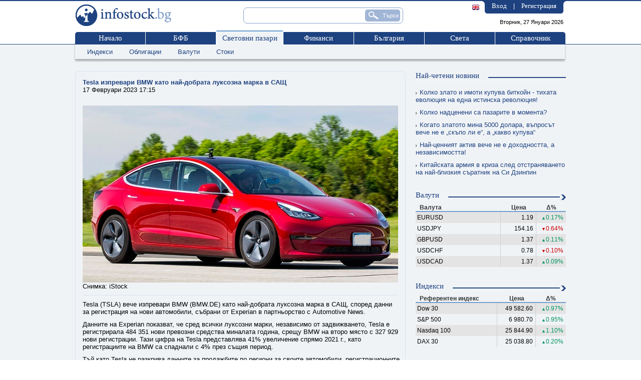

--- FILE ---
content_type: text/html; charset=utf-8
request_url: https://www.google.com/recaptcha/api2/aframe
body_size: 268
content:
<!DOCTYPE HTML><html><head><meta http-equiv="content-type" content="text/html; charset=UTF-8"></head><body><script nonce="yRSR5KhE_oH-FpD6RLFtMQ">/** Anti-fraud and anti-abuse applications only. See google.com/recaptcha */ try{var clients={'sodar':'https://pagead2.googlesyndication.com/pagead/sodar?'};window.addEventListener("message",function(a){try{if(a.source===window.parent){var b=JSON.parse(a.data);var c=clients[b['id']];if(c){var d=document.createElement('img');d.src=c+b['params']+'&rc='+(localStorage.getItem("rc::a")?sessionStorage.getItem("rc::b"):"");window.document.body.appendChild(d);sessionStorage.setItem("rc::e",parseInt(sessionStorage.getItem("rc::e")||0)+1);localStorage.setItem("rc::h",'1769468319251');}}}catch(b){}});window.parent.postMessage("_grecaptcha_ready", "*");}catch(b){}</script></body></html>

--- FILE ---
content_type: application/javascript; charset=utf-8
request_url: https://fundingchoicesmessages.google.com/f/AGSKWxVj1WN89qwvJlG-4l6qCvS1tZVhwQ-34UXy0zqkUhtbQCNG2MjZQw7UIRHi7AeFSBK8aGXYZi5vs3RCw2gc5DfCVQq0xJ1DQbGVF3tm9PoqvJwOB1umh-fwcc9Imp4BybX_LVijX2KnnQUsVD2dui29LubK1zNl4jlcHZe3xoiAuUuVP7oaXLfZKKW6/_/outbrain-min./im-ad/im-rotator2./adtype./ad/blog_/root_ad.
body_size: -1285
content:
window['b06a28a5-32bf-4a29-bd55-4d1a42408131'] = true;

--- FILE ---
content_type: application/javascript
request_url: https://www.infostock.bg/infostock/js/jquery.multiselect.js
body_size: 19502
content:
/* jshint forin:true, noarg:true, noempty:true, eqeqeq:true, boss:true, undef:true, curly:true, browser:true, jquery:true */
/*
 * jQuery MultiSelect UI Widget 1.13
 * Copyright (c) 2012 Eric Hynds
 *
 * http://www.erichynds.com/jquery/jquery-ui-multiselect-widget/
 *
 * Depends:
 *   - jQuery 1.4.2+
 *   - jQuery UI 1.8 widget factory
 *
 * Optional:
 *   - jQuery UI effects
 *   - jQuery UI position utility
 *
 * Dual licensed under the MIT and GPL licenses:
 *   http://www.opensource.org/licenses/mit-license.php
 *   http://www.gnu.org/licenses/gpl.html
 *
*/
(function($, undefined){

var multiselectID = 0;

$.widget("ech.multiselect", {

	// default options
	options: {
		header: true,
		height: 175,
		minWidth: 225,
		classes: '',
		checkAllText: 'Check all',
		uncheckAllText: 'Uncheck all',
		noneSelectedText: 'Избери',
		selectedText: '# избрани',
		selectedList: 0,
		show: null,
		hide: null,
		autoOpen: false,
		multiple: true,
		position: {}
	},

	_create: function(){
		var el = this.element.hide(),
			o = this.options;

		this.speed = $.fx.speeds._default; // default speed for effects
		this._isOpen = false; // assume no

		var
			button = (this.button = $('<button type="button"><span class="ui-icon ui-icon-triangle-2-n-s"></span></button>'))
				.addClass('ui-multiselect ui-widget ui-state-default ui-corner-all')
				.addClass( o.classes )
				.attr({ 'title':el.attr('title'), 'aria-haspopup':true, 'tabIndex':el.attr('tabIndex') })
				.insertAfter( el ),

			buttonlabel = (this.buttonlabel = $('<span />'))
				.html( o.noneSelectedText )
				.appendTo( button ),

			menu = (this.menu = $('<div />'))
				.addClass('ui-multiselect-menu ui-widget ui-widget-content ui-corner-all')
				.addClass( o.classes )
				.appendTo( document.body ),

			header = (this.header = $('<div />'))
				.addClass('ui-widget-header ui-corner-all ui-multiselect-header ui-helper-clearfix')
				.appendTo( menu ),

			headerLinkContainer = (this.headerLinkContainer = $('<ul />'))
				.addClass('ui-helper-reset')
				.html(function(){
					if( o.header === true ){
						return '<li><a class="ui-multiselect-all" href="#"><span class="ui-icon ui-icon-check"></span><span>' + o.checkAllText + '</span></a></li><li><a class="ui-multiselect-none" href="#"><span class="ui-icon ui-icon-closethick"></span><span>' + o.uncheckAllText + '</span></a></li>';
					} else if(typeof o.header === "string"){
						return '<li>' + o.header + '</li>';
					} else {
						return '';
					}
				})
				.append('<li class="ui-multiselect-close"><a href="#" class="ui-multiselect-close"><span class="ui-icon ui-icon-circle-close"></span></a></li>')
				.appendTo( header ),

			checkboxContainer = (this.checkboxContainer = $('<ul />'))
				.addClass('ui-multiselect-checkboxes ui-helper-reset')
				.appendTo( menu );

		// perform event bindings
		this._bindEvents();

		// build menu
		this.refresh( true );

		// some addl. logic for single selects
		if( !o.multiple ){
			menu.addClass('ui-multiselect-single');
		}
	},

	_init: function(){
		if( this.options.header === false ){
			this.header.hide();
		}
		if( !this.options.multiple ){
			this.headerLinkContainer.find('.ui-multiselect-all, .ui-multiselect-none').hide();
		}
		if( this.options.autoOpen ){
			this.open();
		}
		if( this.element.is(':disabled') ){
			this.disable();
		}
	},

	refresh: function( init ){
		var el = this.element,
			o = this.options,
			menu = this.menu,
			checkboxContainer = this.checkboxContainer,
			optgroups = [],
			html = "",
			id = el.attr('id') || multiselectID++; // unique ID for the label & option tags

		// build items
		el.find('option').each(function( i ){
			var $this = $(this),
				parent = this.parentNode,
				title = this.innerHTML,
				description = this.title,
				value = this.value,
				inputID = 'ui-multiselect-' + (this.id || id + '-option-' + i),
				isDisabled = this.disabled,
				isSelected = this.selected,
				labelClasses = [ 'ui-corner-all' ],
				liClasses = (isDisabled ? 'ui-multiselect-disabled ' : ' ') + this.className,
				optLabel;

			// is this an optgroup?
			if( parent.tagName === 'OPTGROUP' ){
				optLabel = parent.getAttribute( 'label' );

				// has this optgroup been added already?
				if( $.inArray(optLabel, optgroups) === -1 ){
					html += '<li class="ui-multiselect-optgroup-label ' + parent.className + '"><a href="#">' + optLabel + '</a></li>';
					optgroups.push( optLabel );
				}
			}

			if( isDisabled ){
				labelClasses.push( 'ui-state-disabled' );
			}

			// browsers automatically select the first option
			// by default with single selects
			if( isSelected && !o.multiple ){
				labelClasses.push( 'ui-state-active' );
			}

			html += '<li class="' + liClasses + '">';

			// create the label
			html += '<label for="' + inputID + '" title="' + description + '" class="' + labelClasses.join(' ') + '">';
			html += '<input id="' + inputID + '" name="multiselect_' + id + '" type="' + (o.multiple ? "checkbox" : "radio") + '" value="' + value + '" title="' + title + '"';

			// pre-selected?
			if( isSelected ){
				html += ' checked="checked"';
				html += ' aria-selected="true"';
			}

			// disabled?
			if( isDisabled ){
				html += ' disabled="disabled"';
				html += ' aria-disabled="true"';
			}

			// add the title and close everything off
			html += ' /><span>' + title + '</span></label></li>';
		});

		// insert into the DOM
		checkboxContainer.html( html );

		// cache some moar useful elements
		this.labels = menu.find('label');
		this.inputs = this.labels.children('input');

		// set widths
		this._setButtonWidth();
		this._setMenuWidth();

		// remember default value
		this.button[0].defaultValue = this.update();

		// broadcast refresh event; useful for widgets
		if( !init ){
			this._trigger('refresh');
		}
	},

	// updates the button text. call refresh() to rebuild
	update: function(){
		var o = this.options,
			$inputs = this.inputs,
			$checked = $inputs.filter(':checked'),
			numChecked = $checked.length,
			value;

		if( numChecked === 0 ){
			value = o.noneSelectedText;
		} else {
			if($.isFunction( o.selectedText )){
				value = o.selectedText.call(this, numChecked, $inputs.length, $checked.get());
			} else if( /\d/.test(o.selectedList) && o.selectedList > 0 && numChecked <= o.selectedList){
				value = $checked.map(function(){ return $(this).next().html(); }).get().join(', ');
			} else {
				value = o.selectedText.replace('#', numChecked).replace('#', $inputs.length);
			}
		}

		this.buttonlabel.html( value );
		return value;
	},

	// binds events
	_bindEvents: function(){
		var self = this, button = this.button;

		function clickHandler(){
			self[ self._isOpen ? 'close' : 'open' ]();
			return false;
		}

		// webkit doesn't like it when you click on the span :(
		button
			.find('span')
			.bind('click.multiselect', clickHandler);

		// button events
		button.bind({
			click: clickHandler,
			keypress: function( e ){
				switch(e.which){
					case 27: // esc
					case 38: // up
					case 37: // left
						self.close();
						break;
					case 39: // right
					case 40: // down
						self.open();
						break;
				}
			},
			mouseenter: function(){
				if( !button.hasClass('ui-state-disabled') ){
					$(this).addClass('ui-state-hover');
				}
			},
			mouseleave: function(){
				$(this).removeClass('ui-state-hover');
			},
			focus: function(){
				if( !button.hasClass('ui-state-disabled') ){
					$(this).addClass('ui-state-focus');
				}
			},
			blur: function(){
				$(this).removeClass('ui-state-focus');
			}
		});

		// header links
		this.header
			.delegate('a', 'click.multiselect', function( e ){
				// close link
				if( $(this).hasClass('ui-multiselect-close') ){
					self.close();

				// check all / uncheck all
				} else {
					self[ $(this).hasClass('ui-multiselect-all') ? 'checkAll' : 'uncheckAll' ]();
				}

				e.preventDefault();
			});

		// optgroup label toggle support
		this.menu
			.delegate('li.ui-multiselect-optgroup-label a', 'click.multiselect', function( e ){
				e.preventDefault();

				var $this = $(this),
					$inputs = $this.parent().nextUntil('li.ui-multiselect-optgroup-label').find('input:visible:not(:disabled)'),
					nodes = $inputs.get(),
					label = $this.parent().text();

				// trigger event and bail if the return is false
				if( self._trigger('beforeoptgrouptoggle', e, { inputs:nodes, label:label }) === false ){
					return;
				}

				// toggle inputs
				self._toggleChecked(
					$inputs.filter(':checked').length !== $inputs.length,
					$inputs
				);

				self._trigger('optgrouptoggle', e, {
				    inputs: nodes,
				    label: label,
				    checked: nodes[0].checked
				});
			})
			.delegate('label', 'mouseenter.multiselect', function(){
				if( !$(this).hasClass('ui-state-disabled') ){
					self.labels.removeClass('ui-state-hover');
					$(this).addClass('ui-state-hover').find('input').focus();
				}
			})
			.delegate('label', 'keydown.multiselect', function( e ){
				e.preventDefault();

				switch(e.which){
					case 9: // tab
					case 27: // esc
						self.close();
						break;
					case 38: // up
					case 40: // down
					case 37: // left
					case 39: // right
						self._traverse(e.which, this);
						break;
					case 13: // enter
						$(this).find('input')[0].click();
						break;
				}
			})
			.delegate('input[type="checkbox"], input[type="radio"]', 'click.multiselect', function( e ){
				var $this = $(this),
					val = this.value,
					checked = this.checked,
					tags = self.element.find('option');

				// bail if this input is disabled or the event is cancelled
				if( this.disabled || self._trigger('click', e, { value: val, text: this.title, checked: checked }) === false ){
					e.preventDefault();
					return;
				}

				// make sure the input has focus. otherwise, the esc key
				// won't close the menu after clicking an item.
				$this.focus();

				// toggle aria state
				$this.attr('aria-selected', checked);

				// change state on the original option tags
				tags.each(function(){
					if( this.value === val ){
						this.selected = checked;
					} else if( !self.options.multiple ){
						this.selected = false;
					}
				});

				// some additional single select-specific logic
				if( !self.options.multiple ){
					self.labels.removeClass('ui-state-active');
					$this.closest('label').toggleClass('ui-state-active', checked );

					// close menu
					self.close();
				}

				// fire change on the select box
				self.element.trigger("change");

				// setTimeout is to fix multiselect issue #14 and #47. caused by jQuery issue #3827
				// http://bugs.jquery.com/ticket/3827
				setTimeout($.proxy(self.update, self), 10);
			});

		// close each widget when clicking on any other element/anywhere else on the page
		$(document).bind('mousedown.multiselect', function( e ){
			if(self._isOpen && !$.contains(self.menu[0], e.target) && !$.contains(self.button[0], e.target) && e.target !== self.button[0]){
				self.close();
			}
		});

		// deal with form resets.  the problem here is that buttons aren't
		// restored to their defaultValue prop on form reset, and the reset
		// handler fires before the form is actually reset.  delaying it a bit
		// gives the form inputs time to clear.
		$(this.element[0].form).bind('reset.multiselect', function(){
			setTimeout($.proxy(self.refresh, self), 10);
		});
	},

	// set button width
	_setButtonWidth: function(){
		var width = this.element.outerWidth(),
			o = this.options;

		if( /\d/.test(o.minWidth) && width < o.minWidth){
			width = o.minWidth;
		}

		// set widths
		this.button.width( width );
	},

	// set menu width
	_setMenuWidth: function(){
		var m = this.menu,
			width = this.button.outerWidth()-
				parseInt(m.css('padding-left'),10)-
				parseInt(m.css('padding-right'),10)-
				parseInt(m.css('border-right-width'),10)-
				parseInt(m.css('border-left-width'),10);

		m.width( width || this.button.outerWidth() );
	},

	// move up or down within the menu
	_traverse: function( which, start ){
		var $start = $(start),
			moveToLast = which === 38 || which === 37,

			// select the first li that isn't an optgroup label / disabled
			$next = $start.parent()[moveToLast ? 'prevAll' : 'nextAll']('li:not(.ui-multiselect-disabled, .ui-multiselect-optgroup-label)')[ moveToLast ? 'last' : 'first']();

		// if at the first/last element
		if( !$next.length ){
			var $container = this.menu.find('ul').last();

			// move to the first/last
			this.menu.find('label')[ moveToLast ? 'last' : 'first' ]().trigger('mouseover');

			// set scroll position
			$container.scrollTop( moveToLast ? $container.height() : 0 );

		} else {
			$next.find('label').trigger('mouseover');
		}
	},

	// This is an internal function to toggle the checked property and
	// other related attributes of a checkbox.
	//
	// The context of this function should be a checkbox; do not proxy it.
	_toggleState: function( prop, flag ){
		return function(){
			if( !this.disabled ) {
				this[ prop ] = flag;
			}

			if( flag ){
				this.setAttribute('aria-selected', true);
			} else {
				this.removeAttribute('aria-selected');
			}
		};
	},

	_toggleChecked: function( flag, group ){
		var $inputs = (group && group.length) ?  group : this.inputs,
			self = this;

		// toggle state on inputs
		$inputs.each(this._toggleState('checked', flag));

		// give the first input focus
		$inputs.eq(0).focus();

		// update button text
		this.update();

		// gather an array of the values that actually changed
		var values = $inputs.map(function(){
			return this.value;
		}).get();

		// toggle state on original option tags
		this.element
			.find('option')
			.each(function(){
				if( !this.disabled && $.inArray(this.value, values) > -1 ){
					self._toggleState('selected', flag).call( this );
				}
			});

		// trigger the change event on the select
		if( $inputs.length ) {
			this.element.trigger("change");
		}
	},

	_toggleDisabled: function( flag ){
		this.button
			.attr({ 'disabled':flag, 'aria-disabled':flag })[ flag ? 'addClass' : 'removeClass' ]('ui-state-disabled');

		var inputs = this.menu.find('input');
		var key = "ech-multiselect-disabled";

		if(flag) {
			// remember which elements this widget disabled (not pre-disabled)
			// elements, so that they can be restored if the widget is re-enabled.
			inputs = inputs.filter(':enabled')
				.data(key, true)
		} else {
			inputs = inputs.filter(function() {
				return $.data(this, key) === true;
			}).removeData(key);
		}

		inputs
			.attr({ 'disabled':flag, 'arial-disabled':flag })
			.parent()[ flag ? 'addClass' : 'removeClass' ]('ui-state-disabled');

		this.element
			.attr({ 'disabled':flag, 'aria-disabled':flag });
	},

	// open the menu
	open: function( e ){
		var self = this,
			button = this.button,
			menu = this.menu,
			speed = this.speed,
			o = this.options,
			args = [];

		// bail if the multiselectopen event returns false, this widget is disabled, or is already open
		if( this._trigger('beforeopen') === false || button.hasClass('ui-state-disabled') || this._isOpen ){
			return;
		}

		var $container = menu.find('ul').last(),
			effect = o.show,
			pos = button.offset();

		// figure out opening effects/speeds
		if( $.isArray(o.show) ){
			effect = o.show[0];
			speed = o.show[1] || self.speed;
		}

		// if there's an effect, assume jQuery UI is in use
		// build the arguments to pass to show()
		if( effect ) {
      args = [ effect, speed ];
		}

		// set the scroll of the checkbox container
		$container.scrollTop(0).height(o.height);

		// position and show menu
		if( $.ui.position && !$.isEmptyObject(o.position) ){
			o.position.of = o.position.of || button;

			menu
				.show()
				.position( o.position )
				.hide();

		// if position utility is not available...
		} else {
			menu.css({
				top: pos.top + button.outerHeight(),
				left: pos.left
			});
		}

		// show the menu, maybe with a speed/effect combo
		$.fn.show.apply(menu, args);

		// select the first option
		// triggering both mouseover and mouseover because 1.4.2+ has a bug where triggering mouseover
		// will actually trigger mouseenter.  the mouseenter trigger is there for when it's eventually fixed
		this.labels.eq(0).trigger('mouseover').trigger('mouseenter').find('input').trigger('focus');

		button.addClass('ui-state-active');
		this._isOpen = true;
		this._trigger('open');
	},

	// close the menu
	close: function(){
		if(this._trigger('beforeclose') === false){
			return;
		}

		var o = this.options,
		    effect = o.hide,
		    speed = this.speed,
		    args = [];

		// figure out opening effects/speeds
		if( $.isArray(o.hide) ){
			effect = o.hide[0];
			speed = o.hide[1] || this.speed;
		}

    if( effect ) {
      args = [ effect, speed ];
    }

    $.fn.hide.apply(this.menu, args);
		this.button.removeClass('ui-state-active').trigger('blur').trigger('mouseleave');
		this._isOpen = false;
		this._trigger('close');
	},

	enable: function(){
		this._toggleDisabled(false);
	},

	disable: function(){
		this._toggleDisabled(true);
	},

	checkAll: function( e ){
		this._toggleChecked(true);
		this._trigger('checkAll');
	},

	uncheckAll: function(){
		this._toggleChecked(false);
		this._trigger('uncheckAll');
	},

	getChecked: function(){
		return this.menu.find('input').filter(':checked');
	},

	destroy: function(){
		// remove classes + data
		$.Widget.prototype.destroy.call( this );

		this.button.remove();
		this.menu.remove();
		this.element.show();

		return this;
	},

	isOpen: function(){
		return this._isOpen;
	},

	widget: function(){
		return this.menu;
	},

	getButton: function(){
	  return this.button;
  },

	// react to option changes after initialization
	_setOption: function( key, value ){
		var menu = this.menu;

		switch(key){
			case 'header':
				menu.find('div.ui-multiselect-header')[ value ? 'show' : 'hide' ]();
				break;
			case 'checkAllText':
				menu.find('a.ui-multiselect-all span').eq(-1).text(value);
				break;
			case 'uncheckAllText':
				menu.find('a.ui-multiselect-none span').eq(-1).text(value);
				break;
			case 'height':
				menu.find('ul').last().height( parseInt(value,10) );
				break;
			case 'minWidth':
				this.options[ key ] = parseInt(value,10);
				this._setButtonWidth();
				this._setMenuWidth();
				break;
			case 'selectedText':
			case 'selectedList':
			case 'noneSelectedText':
				this.options[key] = value; // these all needs to update immediately for the update() call
				this.update();
				break;
			case 'classes':
				menu.add(this.button).removeClass(this.options.classes).addClass(value);
				break;
			case 'multiple':
				menu.toggleClass('ui-multiselect-single', !value);
				this.options.multiple = value;
				this.element[0].multiple = value;
				this.refresh();
		}

		$.Widget.prototype._setOption.apply( this, arguments );
	}
});

})(jQuery);

--- FILE ---
content_type: application/javascript
request_url: https://www.infostock.bg/infostock/js/nogray/CalendarPopup.js
body_size: 29036
content:
function getAnchorPosition(anchorname) {
  var useWindow = false;
  var coordinates = new Object();
  var x = 0,y = 0;
  var use_gebi = false,use_css = false,use_layers = false;
  if (document.getElementById) {
    use_gebi = true;
  }
  else if (document.all) {
    use_css = true;
  }
  else if (document.layers) {
    use_layers = true;
  }
  if (use_gebi && document.all) {
    x = AnchorPosition_getPageOffsetLeft(document.all[anchorname]);
    y = AnchorPosition_getPageOffsetTop(document.all[anchorname]);
  }
  else if (use_gebi) {
    var o = document.getElementById(anchorname);
    x = AnchorPosition_getPageOffsetLeft(o);
    y = AnchorPosition_getPageOffsetTop(o);
  }
  else if (use_css) {
    x = AnchorPosition_getPageOffsetLeft(document.all[anchorname]);
    y = AnchorPosition_getPageOffsetTop(document.all[anchorname]);
  }
  else if (use_layers) {
    var found = 0;
    for (var i = 0; i < document.anchors.length; i++) {
      if (document.anchors[i].name == anchorname) {
        found = 1;
        break;
      }
    }
    if (found == 0) {
      coordinates.x = 0;
      coordinates.y = 0;
      return coordinates;
    }
    x = document.anchors[i].x;
    y = document.anchors[i].y;
  }
  else {
    coordinates.x = 0;
    coordinates.y = 0;
    return coordinates;
  }
  coordinates.x = x;
  coordinates.y = y;
  return coordinates;
}
function getAnchorWindowPosition(anchorname) {
  var coordinates = getAnchorPosition(anchorname);
  var x = 0;
  var y = 0;
  if (document.getElementById) {
    if (isNaN(window.screenX)) {
      x = coordinates.x - document.body.scrollLeft + window.screenLeft;
      y = coordinates.y - document.body.scrollTop + window.screenTop;
    }
    else {
      x = coordinates.x + window.screenX + (window.outerWidth - window.innerWidth) - window.pageXOffset;
      y = coordinates.y + window.screenY + (window.outerHeight - 24 - window.innerHeight) - window.pageYOffset;
    }
  }
  else if (document.all) {
    x = coordinates.x - document.body.scrollLeft + window.screenLeft;
    y = coordinates.y - document.body.scrollTop + window.screenTop;
  }
  else if (document.layers) {
    x = coordinates.x + window.screenX + (window.outerWidth - window.innerWidth) - window.pageXOffset;
    y = coordinates.y + window.screenY + (window.outerHeight - 24 - window.innerHeight) - window.pageYOffset;
  }
  coordinates.x = x;
  coordinates.y = y;
  return coordinates;
}
function AnchorPosition_getPageOffsetLeft(el) {
  var ol = el.offsetLeft;
  while ((el = el.offsetParent) != null) {
    ol += el.offsetLeft;
  }
  return ol;
}
function AnchorPosition_getWindowOffsetLeft(el) {
  return AnchorPosition_getPageOffsetLeft(el) - document.body.scrollLeft;
}
function AnchorPosition_getPageOffsetTop(el) {
  var ot = el.offsetTop;
  while ((el = el.offsetParent) != null) {
    ot += el.offsetTop;
  }
  return ot;
}
function AnchorPosition_getWindowOffsetTop(el) {
  return AnchorPosition_getPageOffsetTop(el) - document.body.scrollTop;
}
function PopupWindow_getXYPosition(anchorname) {
  var coordinates;
  if (this.type == "WINDOW") {
    coordinates = getAnchorWindowPosition(anchorname);
  }
  else {
    coordinates = getAnchorPosition(anchorname);
  }
  this.x = coordinates.x;
  this.y = coordinates.y;
}
function PopupWindow_setSize(width, height) {
  this.width = width;
  this.height = height;
}
function PopupWindow_populate(contents) {
  this.contents = contents;
  this.populated = false;
}
function PopupWindow_setUrl(url) {
  this.url = url;
}
function PopupWindow_setWindowProperties(props) {
  this.windowProperties = props;
}
function PopupWindow_refresh() {
  if (this.divName != null) {
    if (this.use_gebi) {
      document.getElementById(this.divName).innerHTML = this.contents;
    }
    else if (this.use_css) {
      document.all[this.divName].innerHTML = this.contents;
    }
    else if (this.use_layers) {
      var d = document.layers[this.divName];
      d.document.open();
      d.document.writeln(this.contents);
      d.document.close();
    }
  }
  else {
    if (this.popupWindow != null && !this.popupWindow.closed) {
      if (this.url != "") {
        this.popupWindow.location.href = this.url;
      }
      else {
        this.popupWindow.document.open();
        this.popupWindow.document.writeln(this.contents);
        this.popupWindow.document.close();
      }
      this.popupWindow.focus();
    }
  }
}
function PopupWindow_showPopup(anchorname) {
  this.getXYPosition(anchorname);
  this.x += this.offsetX;
  this.y += this.offsetY;
  if (!this.populated && (this.contents != "")) {
    this.populated = true;
    this.refresh();
  }
  if (this.divName != null) {
    if (this.use_gebi) {
      document.getElementById(this.divName).style.left = this.x + "px";
      document.getElementById(this.divName).style.top = this.y + "px";
      document.getElementById(this.divName).style.visibility = "visible";
    }
    else if (this.use_css) {
      document.all[this.divName].style.left = this.x;
      document.all[this.divName].style.top = this.y;
      document.all[this.divName].style.visibility = "visible";
    }
    else if (this.use_layers) {
      document.layers[this.divName].left = this.x;
      document.layers[this.divName].top = this.y;
      document.layers[this.divName].visibility = "visible";
    }
  }
  else {
    if (this.popupWindow == null || this.popupWindow.closed) {
      if (this.x < 0) {
        this.x = 0;
      }
      if (this.y < 0) {
        this.y = 0;
      }
      if (screen && screen.availHeight) {
        if ((this.y + this.height) > screen.availHeight) {
          this.y = screen.availHeight - this.height;
        }
      }
      if (screen && screen.availWidth) {
        if ((this.x + this.width) > screen.availWidth) {
          this.x = screen.availWidth - this.width;
        }
      }
      var avoidAboutBlank = window.opera || ( document.layers && !navigator.mimeTypes['*'] ) || navigator.vendor == 'KDE' || ( document.childNodes && !document.all && !navigator.taintEnabled );
      this.popupWindow = window.open(avoidAboutBlank ? "" : "about:blank", "window_" + anchorname, this.windowProperties + ",width=" + this.width + ",height=" + this.height + ",screenX=" + this.x + ",left=" + this.x + ",screenY=" + this.y + ",top=" + this.y + "");
    }
    this.refresh();
  }
}
function PopupWindow_hidePopup() {
  if (this.divName != null) {
    if (this.use_gebi) {
      document.getElementById(this.divName).style.visibility = "hidden";
    }
    else if (this.use_css) {
      document.all[this.divName].style.visibility = "hidden";
    }
    else if (this.use_layers) {
      document.layers[this.divName].visibility = "hidden";
    }
  }
  else {
    if (this.popupWindow && !this.popupWindow.closed) {
      this.popupWindow.close();
      this.popupWindow = null;
    }
  }
}
function PopupWindow_isClicked(e) {
  if (this.divName != null) {
    if (this.use_layers) {
      var clickX = e.pageX;
      var clickY = e.pageY;
      var t = document.layers[this.divName];
      if ((clickX > t.left) && (clickX < t.left + t.clip.width) && (clickY > t.top) && (clickY < t.top + t.clip.height)) {
        return true;
      }
      else {
        return false;
      }
    }
    else if (document.all) {
      var t = window.event.srcElement;
      while (t.parentElement != null) {
        if (t.id == this.divName) {
          return true;
        }
        t = t.parentElement;
      }
      return false;
    }
    else if (this.use_gebi && e) {
      var t = e.originalTarget;
      while (t.parentNode != null) {
        if (t.id == this.divName) {
          return true;
        }
        t = t.parentNode;
      }
      return false;
    }
    return false;
  }
  return false;
}
function PopupWindow_hideIfNotClicked(e) {
  if (this.autoHideEnabled && !this.isClicked(e)) {
    this.hidePopup();
  }
}
function PopupWindow_autoHide() {
  this.autoHideEnabled = true;
}
function PopupWindow_hidePopupWindows(e) {
  for (var i = 0; i < popupWindowObjects.length; i++) {
    if (popupWindowObjects[i] != null) {
      var p = popupWindowObjects[i];
      p.hideIfNotClicked(e);
    }
  }
}
function PopupWindow_attachListener() {
  if (document.layers) {
    document.captureEvents(Event.MOUSEUP);
  }
  window.popupWindowOldEventListener = document.onmouseup;
  if (window.popupWindowOldEventListener != null) {
    document.onmouseup = new Function("window.popupWindowOldEventListener(); PopupWindow_hidePopupWindows();");
  }
  else {
    document.onmouseup = PopupWindow_hidePopupWindows;
  }
}
function PopupWindow()
{
  if (!window.popupWindowIndex) {
    window.popupWindowIndex = 0;
  }
  if (!window.popupWindowObjects) {
    window.popupWindowObjects = new Array();
  }
  if (!window.listenerAttached)
  {
    window.listenerAttached = true;
    PopupWindow_attachListener();
  }
  this.index = popupWindowIndex++;
  popupWindowObjects[this.index] = this;
  this.divName = null;
  this.popupWindow = null;
  this.width = 0;
  this.height = 0;
  this.populated = false;
  this.visible = false;
  this.autoHideEnabled = false;
  this.contents = "";
  this.url = "";
  this.windowProperties = "toolbar=no,location=no,status=no,menubar=no,scrollbars=auto,resizable,alwaysRaised,dependent,titlebar=no";
  if (arguments.length > 0)
  {
    this.type = "DIV";
    this.divName = arguments[0];
  }
  else
    this.type = "WINDOW";
  this.use_gebi = false;
  this.use_css = false;
  this.use_layers = false;
  if (document.getElementById)
    this.use_gebi = true;
  else if (document.all)
    this.use_css = true;
  else if (document.layers)
    this.use_layers = true;
  else
    this.type = "WINDOW";
  this.offsetX = 0;
  this.offsetY = 0;
  this.getXYPosition = PopupWindow_getXYPosition;
  this.populate = PopupWindow_populate;
  this.setUrl = PopupWindow_setUrl;
  this.setWindowProperties = PopupWindow_setWindowProperties;
  this.refresh = PopupWindow_refresh;
  this.showPopup = PopupWindow_showPopup;
  this.hidePopup = PopupWindow_hidePopup;
  this.setSize = PopupWindow_setSize;
  this.isClicked = PopupWindow_isClicked;
  this.autoHide = PopupWindow_autoHide;
  this.hideIfNotClicked = PopupWindow_hideIfNotClicked;
  this.dpnd = new Array();
}
function CalendarPopup() {
  var c;
  if (arguments.length > 0)
    c = new PopupWindow(arguments[0]);
  else
  {
    c = new PopupWindow();
    c.setSize(150, 175);
  }
  if (arguments[1] != null)
  {
    c.offsetX = arguments[1];
    c.offsetY = arguments[2];
  }
  else
  {
    c.offsetX = 20;
    c.offsetY = -140;
  }
  c.monthNames = new Array("January", "February", "March", "April", "May", "June", "July", "August", "September", "October", "November", "December");
  c.monthAbbreviations = new Array("Jan", "Feb", "Mar", "Apr", "May", "Jun", "Jul", "Aug", "Sep", "Oct", "Nov", "Dec");
  c.dayHeaders = new Array("S", "M", "T", "W", "T", "F", "S");
  c.returnFunction = "CP_tmpReturnFunction";
  c.returnMonthFunction = "CP_tmpReturnMonthFunction";
  c.returnQuarterFunction = "CP_tmpReturnQuarterFunction";
  c.returnYearFunction = "CP_tmpReturnYearFunction";
  c.weekStartDay = 0;
  c.isShowYearNavigation = false;
  c.displayType = "date";
  c.disabledWeekDays = new Object();
  c.disabledDatesExpression = "";
  c.yearSelectStartOffset = 2;
  c.currentDate = null;
  c.todayText = "Today";
  c.cssPrefix = "";
  c.isShowNavigationDropdowns = false;
  c.isShowYearNavigationInput = false;
  window.CP_calendarObject = null;
  window.CP_targetInput = null;
  window.CP_dateFormat = "MM/dd/yyyy";
  c.copyMonthNamesToWindow = CP_copyMonthNamesToWindow;
  c.setReturnFunction = CP_setReturnFunction;
  c.setReturnMonthFunction = CP_setReturnMonthFunction;
  c.setReturnQuarterFunction = CP_setReturnQuarterFunction;
  c.setReturnYearFunction = CP_setReturnYearFunction;
  c.setMonthNames = CP_setMonthNames;
  c.setMonthAbbreviations = CP_setMonthAbbreviations;
  c.setDayHeaders = CP_setDayHeaders;
  c.setWeekStartDay = CP_setWeekStartDay;
  c.setDisplayType = CP_setDisplayType;
  c.setDisabledWeekDays = CP_setDisabledWeekDays;
  c.setDependency = CP_setDependency;
  c.addDisabledDates = CP_addDisabledDates;
  c.setYearSelectStartOffset = CP_setYearSelectStartOffset;
  c.setTodayText = CP_setTodayText;
  c.showYearNavigation = CP_showYearNavigation;
  c.showCalendar = CP_showCalendar;
  c.hideCalendar = CP_hideCalendar;
  c.getStyles = getCalendarStyles;
  c.refreshCalendar = CP_refreshCalendar;
  c.getCalendar = CP_getCalendar;
  c.select = CP_select;
  c.setCssPrefix = CP_setCssPrefix;
  c.showNavigationDropdowns = CP_showNavigationDropdowns;
  c.showYearNavigationInput = CP_showYearNavigationInput;
  c.copyMonthNamesToWindow();
  c.dpnd = new Array();
  return c;
}
function CP_copyMonthNamesToWindow()
{
  if (typeof(window.MONTH_NAMES) != "undefined" && window.MONTH_NAMES != null)
  {
    window.MONTH_NAMES = new Array();
    for (var i = 0; i < this.monthNames.length; i++)
      window.MONTH_NAMES[window.MONTH_NAMES.length] = this.monthNames[i];
    for (var i = 0; i < this.monthAbbreviations.length; i++)
      window.MONTH_NAMES[window.MONTH_NAMES.length] = this.monthAbbreviations[i];
  }
  if (this.dpnd)
    window.CP_dependency = this.dpnd;
}
function CP_tmpReturnFunction(y, m, d)
{
  if (window.CP_targetInput != null)
  {
    var dt = new Date(y, m - 1, d, 0, 0, 0);
    if (window.CP_calendarObject != null)
      window.CP_calendarObject.copyMonthNamesToWindow();
    window.CP_targetInput.value = formatDate(dt, window.CP_dateFormat);
    if (window.CP_targetInput.id == window.CP_dependency[1].id && window.CP_dependency[0])
    {
      var dpnd_date = new Date(y, m - 1, d + window.CP_dependency[2], 0, 0, 0);
      if (getDateFromFormat(window.CP_dependency[0].value, window.CP_dateFormat) < dpnd_date)
        window.CP_dependency[0].value = formatDate(dpnd_date, window.CP_dateFormat)
    }
  }
  else
    alert('Use setReturnFunction() to define which function will get the clicked results!');
}
function CP_tmpReturnMonthFunction(y, m) {
  alert('Use setReturnMonthFunction() to define which function will get the clicked results!\nYou clicked: year=' + y + ' ,month=' + m);
}
function CP_tmpReturnQuarterFunction(y, q) {
  alert('Use setReturnQuarterFunction() to define which function will get the clicked results!\nYou clicked: year=' + y + ' ,quarter=' + q);
}
function CP_tmpReturnYearFunction(y) {
  alert('Use setReturnYearFunction() to define which function will get the clicked results!\nYou clicked: year=' + y);
}
function CP_setReturnFunction(name) {
  this.returnFunction = name;
}
function CP_setReturnMonthFunction(name) {
  this.returnMonthFunction = name;
}
function CP_setReturnQuarterFunction(name) {
  this.returnQuarterFunction = name;
}
function CP_setReturnYearFunction(name) {
  this.returnYearFunction = name;
}
function CP_setMonthNames() {
  for (var i = 0; i < arguments.length; i++) {
    this.monthNames[i] = arguments[i];
  }
  this.copyMonthNamesToWindow();
}
function CP_setMonthAbbreviations() {
  for (var i = 0; i < arguments.length; i++) {
    this.monthAbbreviations[i] = arguments[i];
  }
  this.copyMonthNamesToWindow();
}
function CP_setDayHeaders() {
  for (var i = 0; i < arguments.length; i++) {
    this.dayHeaders[i] = arguments[i];
  }
}
function CP_setWeekStartDay(day) {
  this.weekStartDay = day;
}
function CP_showYearNavigation() {
  this.isShowYearNavigation = (arguments.length > 0) ? arguments[0] : true;
}
function CP_setDisplayType(type) {
  if (type != "date") {
    alert("Invalid display type! Must be 'date'");
    return false;
  }
  this.displayType = type;
}
function CP_setYearSelectStartOffset(num) {
  this.yearSelectStartOffset = num;
}
function CP_setDisabledWeekDays() {
  this.disabledWeekDays = new Object();
  for (var i = 0; i < arguments.length; i++) {
    this.disabledWeekDays[arguments[i]] = true;
  }
}
function CP_addDisabledDates(start, end) {
  if (arguments.length == 1) {
    end = start;
  }
  if (start == null && end == null) {
    return;
  }
  if (this.disabledDatesExpression != "") {
    this.disabledDatesExpression += "||";
  }
  if (start != null) {
    start = parseDate(start);
    start = "" + start.getFullYear() + LZ(start.getMonth() + 1) + LZ(start.getDate());
  }
  if (end != null) {
    end = parseDate(end);
    end = "" + end.getFullYear() + LZ(end.getMonth() + 1) + LZ(end.getDate());
  }
  if (start == null) {
    this.disabledDatesExpression += "(ds<=" + end + ")";
  }
  else if (end == null) {
    this.disabledDatesExpression += "(ds>=" + start + ")";
  }
  else {
    this.disabledDatesExpression += "(ds>=" + start + "&&ds<=" + end + ")";
  }
}
function CP_setTodayText(text) {
  this.todayText = text;
}
function CP_setCssPrefix(val) {
  this.cssPrefix = val;
}
function CP_showNavigationDropdowns() {
  this.isShowNavigationDropdowns = (arguments.length > 0) ? arguments[0] : true;
}
function CP_showYearNavigationInput() {
  this.isShowYearNavigationInput = (arguments.length > 0) ? arguments[0] : true;
}
function CP_hideCalendar()
{
  if (arguments.length > 0)
    window.popupWindowObjects[arguments[0]].hidePopup();
  else
    this.hidePopup();
}
function CP_refreshCalendar(index)
{
  var calObject = window.popupWindowObjects[index];
  if (arguments.length > 1)
    calObject.populate(calObject.getCalendar(arguments[1], arguments[2], arguments[3], arguments[4], arguments[5]));
  else
    calObject.populate(calObject.getCalendar());
  calObject.refresh();
}
function CP_setDependency(dependent, source, add)
{
  if (!dependent || !source)
    return;
  this.dpnd[0] = dependent;
  this.dpnd[1] = source;
  this.dpnd[2] = add;
}
function CP_showCalendar(anchorname)
{
  if (arguments.length > 1)
  {
    if (arguments[1] == null || arguments[1] == "")
      this.currentDate = new Date();
    else
      this.currentDate = new Date(parseDate(arguments[1]));
  }
  this.populate(this.getCalendar());
  this.showPopup(anchorname);
}
function CP_select(inputobj, linkname, format)
{
  var selectedDate = (arguments.length > 3) ? arguments[3] : null;
  if (!window.getDateFromFormat)
  {
    alert("calendar.select: To use this method you must also include 'date.js' for date formatting");
    return;
  }
  if (this.displayType != "date")
  {
    alert("calendar.select: This function can only be used with displayType 'date'");
    return;
  }
  if (inputobj.type != "text" && inputobj.type != "hidden" && inputobj.type != "textarea")
  {
    alert("calendar.select: Input object passed is not a valid form input object");
    window.CP_targetInput = null;
    return;
  }
  if (inputobj.disabled) {
    return;
  } // Can't use calendar input on disabled form input!
  window.CP_targetInput = inputobj;
  window.CP_calendarObject = this;
  this.currentDate = null;
  var time = 0;
  if (selectedDate != null)
  {
    time = getDateFromFormat(selectedDate, format);
  }
  else if (inputobj.value != "")
  {
    time = getDateFromFormat(inputobj.value, format);
  }
  if (selectedDate != null || inputobj.value != "")
  {
    if (time == 0)
      this.currentDate = null;
    else
      this.currentDate = new Date(time);
  }
  window.CP_dateFormat = format;
  this.showCalendar(linkname);
}
function getCalendarStyles()
{
  var result = "";
  var p = "";
  if (this != null && typeof(this.cssPrefix) != "undefined" && this.cssPrefix != null && this.cssPrefix != "")
    p = this.cssPrefix;
  return result;
}
function CP_getCalendar()
{
  var now = new Date();
  if (this.type == "WINDOW")
    var windowref = "window.opener.";
  else
    var windowref = "";
  var result = "";
  result += '<table cellspacing="0" cellpadding="0" class="' + this.cssPrefix + 'cpTable">\n';
  result += '<tr><td>\n';
  if (this.displayType == "date")
  {
    if (this.currentDate == null)
      this.currentDate = now;
    if (arguments.length > 0)
      var month = arguments[0];
    else
      var month = this.currentDate.getMonth() + 1;
    if (arguments.length > 1 && arguments[1] > 0 && arguments[1] - 0 == arguments[1])
      var year = arguments[1];
    else
      var year = this.currentDate.getFullYear();
    var daysinmonth = new Array(0, 31, 28, 31, 30, 31, 30, 31, 31, 30, 31, 30, 31);
    if (( (year % 4 == 0) && (year % 100 != 0) ) || (year % 400 == 0))
      daysinmonth[2] = 29;
    var current_month = new Date(year, month - 1, 1);
    var display_year = year;
    var display_month = month;
    var display_date = 1;
    var weekday = current_month.getDay() - 1;
    var datee = new Date();
    var offset = 0;
    offset = (weekday >= this.weekStartDay) ? weekday - this.weekStartDay : 7 - this.weekStartDay + weekday;
    if (offset > 0)
    {
      display_month--;
      if (display_month < 1)
      {
        display_month = 12;
        display_year--;
      }
      display_date = daysinmonth[display_month] - offset + 1;
    }
    var next_month = month + 1;
    var next_month_year = year;
    if (next_month > 12)
    {
      next_month = 1;
      next_month_year++;
    }
    var last_month = month - 1;
    var last_month_year = year;
    if (last_month < 1)
    {
      last_month = 12;
      last_month_year--;
    }
    var date_class;
    result += '<table cellspacing="0" cellpadding="0">';
    result += '<tr>\n';
    var refresh = windowref + 'CP_refreshCalendar';
    var refreshLink = 'javascript:' + refresh;
    if (this.isShowNavigationDropdowns)
    {
      result += '<td class="' + this.cssPrefix + 'cpMonthNavigation" colspan="3">';
      result += '<select class="' + this.cssPrefix + 'cpMonthNavigation" name="cpMonth" onchange="' + refresh + '(' + this.index + ',this.options[this.selectedIndex].value-0,' + (year - 0) + ');">';
      for (var monthCounter = 1; monthCounter <= 12; monthCounter++)
      {
        var selected = (monthCounter == month) ? 'selected="selected"' : '';
        result += '<option value="' + monthCounter + '" ' + selected + '>' + this.monthNames[monthCounter - 1] + '</option>';
      }
      result += '</select></td>';
      result += '<td>&nbsp;</td>';
      result += '<td class="' + this.cssPrefix + 'cpYearNavigation" colspan="3">';
      result += '<select class="' + this.cssPrefix + 'cpYearNavigation" name="cpYear" onchange="' + refresh + '(' + this.index + ',' + month + ',this.options[this.selectedIndex].value-0);">';
      for (var yearCounter = year - this.yearSelectStartOffset; yearCounter <= year + this.yearSelectStartOffset; yearCounter++)
      {
        var selected = (yearCounter == year) ? 'selected="selected"' : '';
        result += '<option value="' + yearCounter + '" ' + selected + '>' + yearCounter + '</option>';
      }
      result += '</select></td>';
    }
    else
    {
      if (this.isShowYearNavigation)
      {
        result += '<td class="' + this.cssPrefix + 'cpMonthNavigation"><a class="' + this.cssPrefix + 'cpMonthNavigation" href="' + refreshLink + '(' + this.index + ',' + last_month + ',' + last_month_year + ');">&laquo;</A></td>';
        result += '<td class="' + this.cssPrefix + 'cpMonthNavigation"><span class="' + this.cssPrefix + 'cpMonthNavigation">' + this.monthNames[month - 1] + '</SPAN></td>';
        result += '<td class="' + this.cssPrefix + 'cpMonthNavigation"><a class="' + this.cssPrefix + 'cpMonthNavigation" HREF="' + refreshLink + '(' + this.index + ',' + next_month + ',' + next_month_year + ');">&raquo;</A></td>';
        result += '<td class="' + this.cssPrefix + 'cpMonthNavigation">&nbsp;</td>';
        result += '<td class="' + this.cssPrefix + 'cpYearNavigation"><a class="' + this.cssPrefix + 'cpYearNavigation" HREF="' + refreshLink + '(' + this.index + ',' + month + ',' + (year - 1) + ');">&laquo;</A></td>';
        if (this.isShowYearNavigationInput)
        {
          result += '<td class="' + this.cssPrefix + 'cpYearNavigation"><input name="cpYear" class="' + this.cssPrefix + 'cpYearNavigation" size="4" mxlength="4" value="' + year + '" onblur="' + refresh + '(' + this.index + ',' + month + ',this.value-0);"></td>';
        }
        else
        {
          result += '<td class="' + this.cssPrefix + 'cpYearNavigation"><span class="' + this.cssPrefix + 'cpYearNavigation">' + year + '</span></td>';
        }
        result += '<td class="' + this.cssPrefix + 'cpYearNavigation"><a class="' + this.cssPrefix + 'cpYearNavigation" href="' + refreshLink + '(' + this.index + ',' + month + ',' + (year + 1) + ');">&raquo;</a></td>';
      }
      else
      {
        result += '<td class="' + this.cssPrefix + 'cpMonthNavigation"><a class="' + this.cssPrefix + 'cpMonthNavigation" href="' + refreshLink + '(' + this.index + ',' + last_month + ',' + last_month_year + ');">&lt;&lt;</a></td>\n';
        result += '<td class="' + this.cssPrefix + 'cpMonthNavigation"><span class="' + this.cssPrefix + 'cpMonthNavigation">' + this.monthNames[month - 1] + ' ' + year + '</span></td>\n';
        result += '<td class="' + this.cssPrefix + 'cpMonthNavigation"><a class="' + this.cssPrefix + 'cpMonthNavigation" href="' + refreshLink + '(' + this.index + ',' + next_month + ',' + next_month_year + ');">&gt;&gt;</a></td>\n';
      }
    }
    result += '</tr></table>\n';
    result += '<table cellspacing="0" cellpadding="1">\n';
    result += '<TR>\n';
    for (var j = 0; j < 7; j++)
    {
      result += '<td class="' + this.cssPrefix + 'cpDayColumnHeader"><span class="' + this.cssPrefix + 'cpDayColumnHeader">' + this.dayHeaders[(this.weekStartDay + j) % 7] + '</td>\n';
    }
    result += '</tr>\n';
    for (var row = 1; row <= 6; row++)
    {
      result += '<tr>\n';
      for (var col = 0; col < 7; col++)
      {
        var disabled = false;
        if (this.disabledDatesExpression != "")
        {
          var ds = "" + display_year + LZ(display_month) + LZ(display_date);
          eval("disabled=(" + this.disabledDatesExpression + ")");
        }
        var dateClass = "";
        if ((display_month == this.currentDate.getMonth() + 1) && (display_date == this.currentDate.getDate()) && (display_year == this.currentDate.getFullYear()))
          dateClass = "cpCurrentDate";
        else if (display_month == month)
          dateClass = "cpCurrentMonthDate";
        else
          dateClass = "cpOtherMonthDate";

        if (dateClass != "cpOtherMonthDate")
        {
          if (disabled || this.disabledWeekDays[col - 1])
            result += '<td class="' + this.cssPrefix + dateClass + '"><span class="' + this.cssPrefix + dateClass + 'Disabled">' + display_date + '</span></td>\n';
          else
          {
            var selected_date = display_date;
            var selected_month = display_month;
            var selected_year = display_year;
            result += '<td class="' + this.cssPrefix + dateClass + '"><a HREF="javascript:' + windowref + this.returnFunction + '(' + selected_year + ',' + selected_month + ',' + selected_date + ');" class="' + this.cssPrefix + dateClass + '">' + display_date + '</A></td>\n';
          }
        }
        else
          result += '<td></td>';

        display_date++;
        if (display_date > daysinmonth[display_month])
        {
          display_date = 1;
          display_month++;
        }
        if (display_month > 12)
        {
          display_month = 1;
          display_year++;
        }
      }
      result += '</tr>';
    }
    var current_weekday = now.getDay() - this.weekStartDay;
    if (current_weekday < 0)
      current_weekday += 7;
    result += '</table></center></td></tr></table>\n';
  }
  return result;
}
function addCalImage(calID, imageSrc)
{
  calSubject = document.getElementById(calID);
  _onclick_ = function () {
    eval("SB_calendar.select(document.getElementById('" + calID + "'), '" + calID + "', 'dd/MM/yyyy');");
    return false
  };
  img = document.createElement('img');
  img.src = imageSrc;
  img.onclick = _onclick_;
  img.onClick = _onclick_;
  img.defer = true;

  calHolder = calSubject.parentNode;
  nextElement = getNextElement(calSubject);
  void(calHolder.insertBefore(img, nextElement));

  calSubject.onclick = _onclick_;
  calSubject.onClick = _onclick_;
}
function getNextElement(element)
{
  for (i = 1; i <= element.parentNode.childNodes.length; i++)
  {
    if (element.parentNode.childNodes[i - 1] == element)
      return element.parentNode.childNodes[i];
  }
}